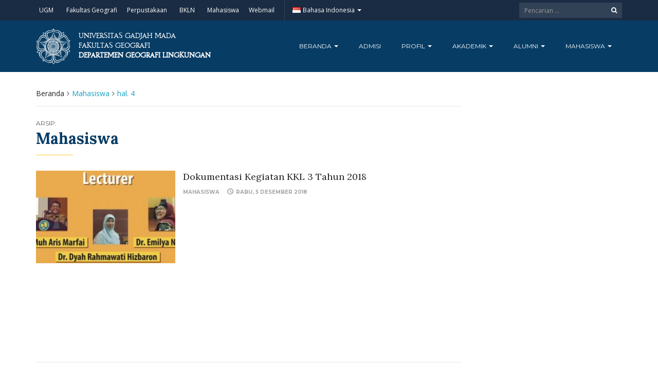

--- FILE ---
content_type: text/html; charset=UTF-8
request_url: https://gel.geo.ugm.ac.id/category/mahasiswa-id/page/4/
body_size: 14888
content:
<!DOCTYPE html>
<html lang="id-ID">
<head>
	<meta charset="UTF-8">
	<meta http-equiv="X-UA-Compatible" content="IE=edge">
	<meta name="viewport" content="width=device-width, initial-scale=1">
		<link rel="shortcut icon" type='image/x-icon' href="https://gel.geo.ugm.ac.id/wp-content/themes/ugm-theme-dti/assets/images/ugm_favicon.png">
				<title>Mahasiswa &#8211; Laman 4 &#8211; Departemen Geografi Lingkungan</title>
<meta name='robots' content='max-image-preview:large' />
	<style>img:is([sizes="auto" i], [sizes^="auto," i]) { contain-intrinsic-size: 3000px 1500px }</style>
	<link rel='dns-prefetch' href='//gel.geo.ugm.ac.id' />
<link rel='dns-prefetch' href='//www.googletagmanager.com' />
<link rel="alternate" type="application/rss+xml" title="Departemen Geografi Lingkungan &raquo; Mahasiswa Umpan Kategori" href="https://gel.geo.ugm.ac.id/category/mahasiswa-id/feed/" />
<script type="text/javascript">
/* <![CDATA[ */
window._wpemojiSettings = {"baseUrl":"https:\/\/s.w.org\/images\/core\/emoji\/16.0.1\/72x72\/","ext":".png","svgUrl":"https:\/\/s.w.org\/images\/core\/emoji\/16.0.1\/svg\/","svgExt":".svg","source":{"concatemoji":"https:\/\/gel.geo.ugm.ac.id\/wp-includes\/js\/wp-emoji-release.min.js?ver=6.8.3"}};
/*! This file is auto-generated */
!function(s,n){var o,i,e;function c(e){try{var t={supportTests:e,timestamp:(new Date).valueOf()};sessionStorage.setItem(o,JSON.stringify(t))}catch(e){}}function p(e,t,n){e.clearRect(0,0,e.canvas.width,e.canvas.height),e.fillText(t,0,0);var t=new Uint32Array(e.getImageData(0,0,e.canvas.width,e.canvas.height).data),a=(e.clearRect(0,0,e.canvas.width,e.canvas.height),e.fillText(n,0,0),new Uint32Array(e.getImageData(0,0,e.canvas.width,e.canvas.height).data));return t.every(function(e,t){return e===a[t]})}function u(e,t){e.clearRect(0,0,e.canvas.width,e.canvas.height),e.fillText(t,0,0);for(var n=e.getImageData(16,16,1,1),a=0;a<n.data.length;a++)if(0!==n.data[a])return!1;return!0}function f(e,t,n,a){switch(t){case"flag":return n(e,"\ud83c\udff3\ufe0f\u200d\u26a7\ufe0f","\ud83c\udff3\ufe0f\u200b\u26a7\ufe0f")?!1:!n(e,"\ud83c\udde8\ud83c\uddf6","\ud83c\udde8\u200b\ud83c\uddf6")&&!n(e,"\ud83c\udff4\udb40\udc67\udb40\udc62\udb40\udc65\udb40\udc6e\udb40\udc67\udb40\udc7f","\ud83c\udff4\u200b\udb40\udc67\u200b\udb40\udc62\u200b\udb40\udc65\u200b\udb40\udc6e\u200b\udb40\udc67\u200b\udb40\udc7f");case"emoji":return!a(e,"\ud83e\udedf")}return!1}function g(e,t,n,a){var r="undefined"!=typeof WorkerGlobalScope&&self instanceof WorkerGlobalScope?new OffscreenCanvas(300,150):s.createElement("canvas"),o=r.getContext("2d",{willReadFrequently:!0}),i=(o.textBaseline="top",o.font="600 32px Arial",{});return e.forEach(function(e){i[e]=t(o,e,n,a)}),i}function t(e){var t=s.createElement("script");t.src=e,t.defer=!0,s.head.appendChild(t)}"undefined"!=typeof Promise&&(o="wpEmojiSettingsSupports",i=["flag","emoji"],n.supports={everything:!0,everythingExceptFlag:!0},e=new Promise(function(e){s.addEventListener("DOMContentLoaded",e,{once:!0})}),new Promise(function(t){var n=function(){try{var e=JSON.parse(sessionStorage.getItem(o));if("object"==typeof e&&"number"==typeof e.timestamp&&(new Date).valueOf()<e.timestamp+604800&&"object"==typeof e.supportTests)return e.supportTests}catch(e){}return null}();if(!n){if("undefined"!=typeof Worker&&"undefined"!=typeof OffscreenCanvas&&"undefined"!=typeof URL&&URL.createObjectURL&&"undefined"!=typeof Blob)try{var e="postMessage("+g.toString()+"("+[JSON.stringify(i),f.toString(),p.toString(),u.toString()].join(",")+"));",a=new Blob([e],{type:"text/javascript"}),r=new Worker(URL.createObjectURL(a),{name:"wpTestEmojiSupports"});return void(r.onmessage=function(e){c(n=e.data),r.terminate(),t(n)})}catch(e){}c(n=g(i,f,p,u))}t(n)}).then(function(e){for(var t in e)n.supports[t]=e[t],n.supports.everything=n.supports.everything&&n.supports[t],"flag"!==t&&(n.supports.everythingExceptFlag=n.supports.everythingExceptFlag&&n.supports[t]);n.supports.everythingExceptFlag=n.supports.everythingExceptFlag&&!n.supports.flag,n.DOMReady=!1,n.readyCallback=function(){n.DOMReady=!0}}).then(function(){return e}).then(function(){var e;n.supports.everything||(n.readyCallback(),(e=n.source||{}).concatemoji?t(e.concatemoji):e.wpemoji&&e.twemoji&&(t(e.twemoji),t(e.wpemoji)))}))}((window,document),window._wpemojiSettings);
/* ]]> */
</script>
<link rel='stylesheet' id='bootstrap_tab-css' href='https://gel.geo.ugm.ac.id/wp-content/plugins/easy-responsive-tabs/assets/css/bootstrap_tab.min.css?ver=6.8.3' type='text/css' media='all' />
<link rel='stylesheet' id='bootstrap_dropdown-css' href='https://gel.geo.ugm.ac.id/wp-content/plugins/easy-responsive-tabs/assets/css/bootstrap_dropdown.min.css?ver=6.8.3' type='text/css' media='all' />
<link rel='stylesheet' id='ert_tab_icon_css-css' href='https://gel.geo.ugm.ac.id/wp-content/plugins/easy-responsive-tabs/assets/css/res_tab_icon.css?ver=6.8.3' type='text/css' media='all' />
<style id='wp-emoji-styles-inline-css' type='text/css'>

	img.wp-smiley, img.emoji {
		display: inline !important;
		border: none !important;
		box-shadow: none !important;
		height: 1em !important;
		width: 1em !important;
		margin: 0 0.07em !important;
		vertical-align: -0.1em !important;
		background: none !important;
		padding: 0 !important;
	}
</style>
<link rel='stylesheet' id='wp-block-library-css' href='https://gel.geo.ugm.ac.id/wp-includes/css/dist/block-library/style.min.css?ver=6.8.3' type='text/css' media='all' />
<style id='classic-theme-styles-inline-css' type='text/css'>
/*! This file is auto-generated */
.wp-block-button__link{color:#fff;background-color:#32373c;border-radius:9999px;box-shadow:none;text-decoration:none;padding:calc(.667em + 2px) calc(1.333em + 2px);font-size:1.125em}.wp-block-file__button{background:#32373c;color:#fff;text-decoration:none}
</style>
<style id='pdfemb-pdf-embedder-viewer-style-inline-css' type='text/css'>
.wp-block-pdfemb-pdf-embedder-viewer{max-width:none}

</style>
<style id='global-styles-inline-css' type='text/css'>
:root{--wp--preset--aspect-ratio--square: 1;--wp--preset--aspect-ratio--4-3: 4/3;--wp--preset--aspect-ratio--3-4: 3/4;--wp--preset--aspect-ratio--3-2: 3/2;--wp--preset--aspect-ratio--2-3: 2/3;--wp--preset--aspect-ratio--16-9: 16/9;--wp--preset--aspect-ratio--9-16: 9/16;--wp--preset--color--black: #000000;--wp--preset--color--cyan-bluish-gray: #abb8c3;--wp--preset--color--white: #ffffff;--wp--preset--color--pale-pink: #f78da7;--wp--preset--color--vivid-red: #cf2e2e;--wp--preset--color--luminous-vivid-orange: #ff6900;--wp--preset--color--luminous-vivid-amber: #fcb900;--wp--preset--color--light-green-cyan: #7bdcb5;--wp--preset--color--vivid-green-cyan: #00d084;--wp--preset--color--pale-cyan-blue: #8ed1fc;--wp--preset--color--vivid-cyan-blue: #0693e3;--wp--preset--color--vivid-purple: #9b51e0;--wp--preset--gradient--vivid-cyan-blue-to-vivid-purple: linear-gradient(135deg,rgba(6,147,227,1) 0%,rgb(155,81,224) 100%);--wp--preset--gradient--light-green-cyan-to-vivid-green-cyan: linear-gradient(135deg,rgb(122,220,180) 0%,rgb(0,208,130) 100%);--wp--preset--gradient--luminous-vivid-amber-to-luminous-vivid-orange: linear-gradient(135deg,rgba(252,185,0,1) 0%,rgba(255,105,0,1) 100%);--wp--preset--gradient--luminous-vivid-orange-to-vivid-red: linear-gradient(135deg,rgba(255,105,0,1) 0%,rgb(207,46,46) 100%);--wp--preset--gradient--very-light-gray-to-cyan-bluish-gray: linear-gradient(135deg,rgb(238,238,238) 0%,rgb(169,184,195) 100%);--wp--preset--gradient--cool-to-warm-spectrum: linear-gradient(135deg,rgb(74,234,220) 0%,rgb(151,120,209) 20%,rgb(207,42,186) 40%,rgb(238,44,130) 60%,rgb(251,105,98) 80%,rgb(254,248,76) 100%);--wp--preset--gradient--blush-light-purple: linear-gradient(135deg,rgb(255,206,236) 0%,rgb(152,150,240) 100%);--wp--preset--gradient--blush-bordeaux: linear-gradient(135deg,rgb(254,205,165) 0%,rgb(254,45,45) 50%,rgb(107,0,62) 100%);--wp--preset--gradient--luminous-dusk: linear-gradient(135deg,rgb(255,203,112) 0%,rgb(199,81,192) 50%,rgb(65,88,208) 100%);--wp--preset--gradient--pale-ocean: linear-gradient(135deg,rgb(255,245,203) 0%,rgb(182,227,212) 50%,rgb(51,167,181) 100%);--wp--preset--gradient--electric-grass: linear-gradient(135deg,rgb(202,248,128) 0%,rgb(113,206,126) 100%);--wp--preset--gradient--midnight: linear-gradient(135deg,rgb(2,3,129) 0%,rgb(40,116,252) 100%);--wp--preset--font-size--small: 13px;--wp--preset--font-size--medium: 20px;--wp--preset--font-size--large: 36px;--wp--preset--font-size--x-large: 42px;--wp--preset--spacing--20: 0.44rem;--wp--preset--spacing--30: 0.67rem;--wp--preset--spacing--40: 1rem;--wp--preset--spacing--50: 1.5rem;--wp--preset--spacing--60: 2.25rem;--wp--preset--spacing--70: 3.38rem;--wp--preset--spacing--80: 5.06rem;--wp--preset--shadow--natural: 6px 6px 9px rgba(0, 0, 0, 0.2);--wp--preset--shadow--deep: 12px 12px 50px rgba(0, 0, 0, 0.4);--wp--preset--shadow--sharp: 6px 6px 0px rgba(0, 0, 0, 0.2);--wp--preset--shadow--outlined: 6px 6px 0px -3px rgba(255, 255, 255, 1), 6px 6px rgba(0, 0, 0, 1);--wp--preset--shadow--crisp: 6px 6px 0px rgba(0, 0, 0, 1);}:where(.is-layout-flex){gap: 0.5em;}:where(.is-layout-grid){gap: 0.5em;}body .is-layout-flex{display: flex;}.is-layout-flex{flex-wrap: wrap;align-items: center;}.is-layout-flex > :is(*, div){margin: 0;}body .is-layout-grid{display: grid;}.is-layout-grid > :is(*, div){margin: 0;}:where(.wp-block-columns.is-layout-flex){gap: 2em;}:where(.wp-block-columns.is-layout-grid){gap: 2em;}:where(.wp-block-post-template.is-layout-flex){gap: 1.25em;}:where(.wp-block-post-template.is-layout-grid){gap: 1.25em;}.has-black-color{color: var(--wp--preset--color--black) !important;}.has-cyan-bluish-gray-color{color: var(--wp--preset--color--cyan-bluish-gray) !important;}.has-white-color{color: var(--wp--preset--color--white) !important;}.has-pale-pink-color{color: var(--wp--preset--color--pale-pink) !important;}.has-vivid-red-color{color: var(--wp--preset--color--vivid-red) !important;}.has-luminous-vivid-orange-color{color: var(--wp--preset--color--luminous-vivid-orange) !important;}.has-luminous-vivid-amber-color{color: var(--wp--preset--color--luminous-vivid-amber) !important;}.has-light-green-cyan-color{color: var(--wp--preset--color--light-green-cyan) !important;}.has-vivid-green-cyan-color{color: var(--wp--preset--color--vivid-green-cyan) !important;}.has-pale-cyan-blue-color{color: var(--wp--preset--color--pale-cyan-blue) !important;}.has-vivid-cyan-blue-color{color: var(--wp--preset--color--vivid-cyan-blue) !important;}.has-vivid-purple-color{color: var(--wp--preset--color--vivid-purple) !important;}.has-black-background-color{background-color: var(--wp--preset--color--black) !important;}.has-cyan-bluish-gray-background-color{background-color: var(--wp--preset--color--cyan-bluish-gray) !important;}.has-white-background-color{background-color: var(--wp--preset--color--white) !important;}.has-pale-pink-background-color{background-color: var(--wp--preset--color--pale-pink) !important;}.has-vivid-red-background-color{background-color: var(--wp--preset--color--vivid-red) !important;}.has-luminous-vivid-orange-background-color{background-color: var(--wp--preset--color--luminous-vivid-orange) !important;}.has-luminous-vivid-amber-background-color{background-color: var(--wp--preset--color--luminous-vivid-amber) !important;}.has-light-green-cyan-background-color{background-color: var(--wp--preset--color--light-green-cyan) !important;}.has-vivid-green-cyan-background-color{background-color: var(--wp--preset--color--vivid-green-cyan) !important;}.has-pale-cyan-blue-background-color{background-color: var(--wp--preset--color--pale-cyan-blue) !important;}.has-vivid-cyan-blue-background-color{background-color: var(--wp--preset--color--vivid-cyan-blue) !important;}.has-vivid-purple-background-color{background-color: var(--wp--preset--color--vivid-purple) !important;}.has-black-border-color{border-color: var(--wp--preset--color--black) !important;}.has-cyan-bluish-gray-border-color{border-color: var(--wp--preset--color--cyan-bluish-gray) !important;}.has-white-border-color{border-color: var(--wp--preset--color--white) !important;}.has-pale-pink-border-color{border-color: var(--wp--preset--color--pale-pink) !important;}.has-vivid-red-border-color{border-color: var(--wp--preset--color--vivid-red) !important;}.has-luminous-vivid-orange-border-color{border-color: var(--wp--preset--color--luminous-vivid-orange) !important;}.has-luminous-vivid-amber-border-color{border-color: var(--wp--preset--color--luminous-vivid-amber) !important;}.has-light-green-cyan-border-color{border-color: var(--wp--preset--color--light-green-cyan) !important;}.has-vivid-green-cyan-border-color{border-color: var(--wp--preset--color--vivid-green-cyan) !important;}.has-pale-cyan-blue-border-color{border-color: var(--wp--preset--color--pale-cyan-blue) !important;}.has-vivid-cyan-blue-border-color{border-color: var(--wp--preset--color--vivid-cyan-blue) !important;}.has-vivid-purple-border-color{border-color: var(--wp--preset--color--vivid-purple) !important;}.has-vivid-cyan-blue-to-vivid-purple-gradient-background{background: var(--wp--preset--gradient--vivid-cyan-blue-to-vivid-purple) !important;}.has-light-green-cyan-to-vivid-green-cyan-gradient-background{background: var(--wp--preset--gradient--light-green-cyan-to-vivid-green-cyan) !important;}.has-luminous-vivid-amber-to-luminous-vivid-orange-gradient-background{background: var(--wp--preset--gradient--luminous-vivid-amber-to-luminous-vivid-orange) !important;}.has-luminous-vivid-orange-to-vivid-red-gradient-background{background: var(--wp--preset--gradient--luminous-vivid-orange-to-vivid-red) !important;}.has-very-light-gray-to-cyan-bluish-gray-gradient-background{background: var(--wp--preset--gradient--very-light-gray-to-cyan-bluish-gray) !important;}.has-cool-to-warm-spectrum-gradient-background{background: var(--wp--preset--gradient--cool-to-warm-spectrum) !important;}.has-blush-light-purple-gradient-background{background: var(--wp--preset--gradient--blush-light-purple) !important;}.has-blush-bordeaux-gradient-background{background: var(--wp--preset--gradient--blush-bordeaux) !important;}.has-luminous-dusk-gradient-background{background: var(--wp--preset--gradient--luminous-dusk) !important;}.has-pale-ocean-gradient-background{background: var(--wp--preset--gradient--pale-ocean) !important;}.has-electric-grass-gradient-background{background: var(--wp--preset--gradient--electric-grass) !important;}.has-midnight-gradient-background{background: var(--wp--preset--gradient--midnight) !important;}.has-small-font-size{font-size: var(--wp--preset--font-size--small) !important;}.has-medium-font-size{font-size: var(--wp--preset--font-size--medium) !important;}.has-large-font-size{font-size: var(--wp--preset--font-size--large) !important;}.has-x-large-font-size{font-size: var(--wp--preset--font-size--x-large) !important;}
:where(.wp-block-post-template.is-layout-flex){gap: 1.25em;}:where(.wp-block-post-template.is-layout-grid){gap: 1.25em;}
:where(.wp-block-columns.is-layout-flex){gap: 2em;}:where(.wp-block-columns.is-layout-grid){gap: 2em;}
:root :where(.wp-block-pullquote){font-size: 1.5em;line-height: 1.6;}
</style>
<link rel='stylesheet' id='contact-form-7-css' href='https://gel.geo.ugm.ac.id/wp-content/plugins/contact-form-7/includes/css/styles.css?ver=6.1.3' type='text/css' media='all' />
<link rel='stylesheet' id='tablepress-default-css' href='https://gel.geo.ugm.ac.id/wp-content/plugins/tablepress/css/build/default.css?ver=3.2.5' type='text/css' media='all' />
<link rel='stylesheet' id='ecae-frontend-css' href='https://gel.geo.ugm.ac.id/wp-content/plugins/easy-custom-auto-excerpt/assets/style-frontend.css?ver=2.5.0' type='text/css' media='all' />
<link rel='stylesheet' id='ecae-buttonskin-none-css' href='https://gel.geo.ugm.ac.id/wp-content/plugins/easy-custom-auto-excerpt/buttons/ecae-buttonskin-none.css?ver=2.5.0' type='text/css' media='all' />
<link rel='stylesheet' id='ugm-theme-css' href='https://gel.geo.ugm.ac.id/wp-content/themes/ugm-theme-dti/assets/css/style.css?ver=1.0.0' type='text/css' media='all' />
<link rel='stylesheet' id='ugm-custom-css-css' href='https://gel.geo.ugm.ac.id/wp-content/themes/ugm-theme-dti/assets/css/custom.css?ver=1.0.0' type='text/css' media='all' />
<script type="text/javascript" src="https://gel.geo.ugm.ac.id/wp-includes/js/jquery/jquery.min.js?ver=3.7.1" id="jquery-core-js"></script>
<script type="text/javascript" src="https://gel.geo.ugm.ac.id/wp-includes/js/jquery/jquery-migrate.min.js?ver=3.4.1" id="jquery-migrate-js"></script>
<link rel="https://api.w.org/" href="https://gel.geo.ugm.ac.id/wp-json/" /><link rel="alternate" title="JSON" type="application/json" href="https://gel.geo.ugm.ac.id/wp-json/wp/v2/categories/46" /><link rel="EditURI" type="application/rsd+xml" title="RSD" href="https://gel.geo.ugm.ac.id/xmlrpc.php?rsd" />
<meta name="generator" content="WordPress 6.8.3" />
<meta name="generator" content="Site Kit by Google 1.166.0" /><style>
        
                 a{
                     color: #149fc0;
                 }
                 a:hover, a:focus {
                     color: #149fc0;
/*                 background-color: darken($brand-tertiary-bg, 3%);*/
                 }
                 .tpb .widget-list ul li a:hover {
                     color: #149fc0;
                 }
                .btn-more:after{
                    border: 2px solid #149fc0;
                }
                @media (max-width: 1024px)  {
                    .topbar .navbar-nav li a:hover{
                        color: #149fc0;
                    }
                }
                 @media (max-width: 1024px)  {
                    .topbar .navbar-nav li .pll-parent-menu-item > .dropdown-menu a:hover{
                        color: #149fc0;
                    }
                }
                .section-header .author-header .author-social a:hover  {
                    color: #149fc0;
                }
/*                .post .post-content .post-title >h3:hover a {
                    color: ;
                }*/
                .post .post-content .post-title .post-meta a:hover {
                    color: #149fc0;
                }
                .post .post-content .entry-content .ecae-button .ecae-link {
                    color: #149fc0;
                }
                .post .post-event .content-solid .event-date > span {
                    background-color: #149fc0;
                }
                #newsfeed .post .entry-content p a:hover {
                    color: #149fc0;
                }
                 #newsfeed .post .entry-content .btn-box a  {
                    color: #149fc0;
                }
                  #newsfeed .post .entry-content .btn-box a:after  {
                    color: #149fc0;
                }
                #info .btn-more:after {
                    color: #149fc0;
                }
                #gallery-heading .section-title h2:after  {
                    border-color: #149fc0;
                }
                .tpb .widget-list .tpb-title ul li a:hover{
                    color: #149fc0;
                }
                /* iki bagaimana ? */
                event-table table > table a:hover {
                    color: #149fc0;
                }
                .single-post .post-heading .entry-meta li a:hover {
                     color: #149fc0;
                }
                #directory .directory-link li a:hover {
                     color: #149fc0;
                }
                #content .dotted-list .directory-link li > a:hover:before {
                     background-color: #149fc0;
                }
               #sidebar .sidebar-menu .list-menu li:hover > a, .current > a  {
                     color: #149fc0;
               }
               #sidebar .sidebar-menu .list-menu li:hover > a, .current > a:before  {
                     color: #149fc0;
               }
               .data-list li a:hover {
                   color: #149fc0;
               }
               .data-list li a:hover:before {
                   color: #149fc0;
               }
               widget-link:hover {
                   color: #149fc0;
               }
              .tagcloud a {
                  background-color: #149fc0;
              }
               .tagcloud a:hover {
                  background-color: #149fc0;
              }
              .event-list a:hover{
                   color: #149fc0;
              }
              .widget #recentcomments .recentcomments:hover .comment-author-link a {
                   color: #149fc0;
              }
              .widget #wp-calendar #next a {
                   color: #149fc0;
              }
             #comments .entry-comments .comment .comment-author > a:hover {
                   color: #149fc0;
             }
               
                
			#header .topbar{
			background-color:#1A2C43;
		}
/*		#header .navbar-brand{
			background-color: ;
		}*/
		#footer .footer-copyright{
			background-color: #1A2C43;
		}
		#navbar .nav > li > .search-form .form-control{
			background-color: #1A2C43;
		}
                .btn-primary, .single-page .contact-form input[type*="submit"] {
                    background-color: #1A2C43;
                    border-color: #1A2C43;
                }



	
	                .btn-outline {
                    color : #073C64;
                }
                .btn-outline:hover{
                    background-color: #073C64;
                    border-color: #073C64;
                }
             
                
                
                #header .navbar-brand{
			background-color: #073C64;
                }
		#header{
			background-color:#073C64
		}
		.section-header .section-subtitle > span > h2{
			color: #073C64;
		}
		.section-header .author-title{
			color: #073C64;
		}
		.post-slider{
			background-color: #073C64;
		}
		.post-slider > .button{
			background-color: #073C64;
		}
		.post-slider > .button:before {
			color: #073C64;
			background-color: transparent !important;
		}
		.post-slider > .button:hover:before {
			color: #073C64;
		}
		.featured-content .post-content{
			background-color: rgba(#073C64, 0.95);
		}
		.featured-content .post-content{
			background-color: rgba(#073C64, 0.95);
		}
		.content-solid .event-date > span > strong{
			background-color: #073C64;

		}
		.section-page .section-title h2 {
			color: #073C64;
		}

		#newsfeed .post .post-title h3 {
			color: #073C64;
		}
		#newsfeed .post .post-title h3:after {
			background-color: #073C64;
		}

		#newsfeed .post .post-title .entry-content .btn-box:hover{
			color: #073C64		}
		#newsfeed .post .post-title .entry-content .btn-box:hover:after{
			color: #073C64;
		}

		#gallery {
			background-color: #073C64;
		}

		#info .btn-more:hover:after{
			color: #073C64;
		}
		.tpb-icon-item{
			color: #073C64;
		}
		.content-boxed .tpb-icon-container{
			background-color: #073C64;
		}
		.single-post .post-content table th {
			background-color: #073C64;
		}
		.single-page .address-box .address-title{
			color: #073C64;
		}

		.single-page .profile-item .profile-content .name-title{
			color: #073C64;
		}

		.panel-box .panel-title{
			color: #073C64;
		}

		#directory .directory-link li a{
			color: #073C64		}
		#directory .alphabet section h6{
			color: #073C64;
		}
	.gallery-item .gallery-img a:before{
		background-color: rgba(#073C64, 0.6);
	}

	.portfolio-item .portfolio-img a:before{
		background-color: rgba(#073C64, 0.6);

	}

	.slider-nav .gallery-item>button{
		background-color: #073C64;

	}
	.slider-nav .gallery-item>button:hover:before{
		color: #073C64;
	}

	.tagcloud a{
		color: #073C64;

	}

	#comments #respond > .comment-reply-title{
		color: #073C64;
	}
	#wp-calendar tbody td a:before{
		background-color: #073C64;
	}
	#Comments .entry-comments .comment .comment-edit-link{
		border-color: #073C64;
		background-color: #073C64;

	}
	#Comments .entry-comments .comment .comment-edit-link:hover{
		border-color: darken(#073C64, 5%);
		background-color: darken(#073C64, 5%);
	}
	#footer .footer-body{
		background-color:#073C64;
	}

	/* .widget-title > widget-title -> */
	.content-boxed .tpb-icon-container {
		background-color: #073C64;

	}
        .tpb.tpb-icon .content-boxed .tpb-icon-container, .tpb.tpb-icon_fa .content-boxed .tpb-icon-container, .tpb.tpb-image_icon .content-boxed .tpb-icon-container {
        background-color: #073C64;
        }
        .post-slider.content-overlay .post {
            background-color: #073C64;
        }
        .content .content-header > h2, #content .content-header > h2, .tpb-title > h2, .single-post .content-heading > h2, .panel-header > h2, .widget .widget-header > h2, #comments .comment-header > h2, .content .content-header h3, #content .content-header h3, .tpb-title h3, .single-post .content-heading h3, .panel-header h3, .widget .widget-header h3, #comments .comment-header h3, .content .content-header h4, #content .content-header h4, .tpb-title h4, .single-post .content-heading h4, .panel-header h4, .widget .widget-header h4, #comments .comment-header h4, .content .content-header > .widget-title, #content .content-header > .widget-title, .tpb-title > .widget-title, .single-post .content-heading > .widget-title, .panel-header > .widget-title, .widget .widget-header > .widget-title, #comments .comment-header > .widget-title {
         color: #073C64;
        }
	        
                                 widget-title > .widget-title{
                     border-bottom: 3px solid #FDCB2C;
                     
                 }
                .widget .widget-header > .widget-title, #comments .comment-header > .widget-title {
                    border-bottom: 3px solid #FDCB2C;
                }
                #header #navbar .navbar-nav>li.active > a{
			color: #FDCB2C;
                    }
                #header #navbar .dropdown-menu>li.active > a {
			color: #FDCB2C;
		}
                #header #navbar .dropdown-menu>li.current-menu-ancestor > a:after {
			border-color: transparent transparent transparent #FDCB2C;
		}
                .post-slider.content-overlay .post-content {
                        background-color: #FDCB2C;
                }
                .content .content-header > h2, #content .content-header > h2, .tpb-title > h2, .single-post .content-heading > h2, .panel-header > h2, .widget .widget-header > h2, #comments .comment-header > h2, .content .content-header h3, #content .content-header h3, .tpb-title h3, .single-post .content-heading h3, .panel-header h3, .widget .widget-header h3, #comments .comment-header h3, .content .content-header h4, #content .content-header h4, .tpb-title h4, .single-post .content-heading h4, .panel-header h4, .widget .widget-header h4, #comments .comment-header h4, .content .content-header > .widget-title, #content .content-header > .widget-title, .tpb-title > .widget-title, .single-post .content-heading > .widget-title, .panel-header > .widget-title, .widget .widget-header > .widget-title, #comments .comment-header > .widget-title {

border-bottom: 3px solid #FDCB2C;
}
                .post-slider .post .btn-more {
                    color: #FDCB2C;
                }
                .slick-prev, .slick-next {
                    background: #FDCB2C;
                }
                
               .dropdown-menu > li > a:hover {
                    color: #FDCB2C;
                }
                /* .dropdown-menu > li > a:focus {
                    color: <?php// echo $brand_yellow; ?>;
                }*/
                blockquote {
                    border-left: 5px solid #FDCB2C;
                }
                 .post .post-content .post-title >h3:hover a {
                    color: #FDCB2C;
                }
                .post-slider.brand-yellow {
                    background-color: #FDCB2C;
                }
/*                 #header .topbar .navbar-nav>li>a:hover{
                     color: ;
                 }
                  #footer p, #footer address, #footer a:hover {
                     color: ;
                 }*/
               
               

              
              
              

	                
                           #header #navbar .navbar-nav>li.active > a{
                background-color: #121F33;
            }
             #header #navbar .dropdown:hover > a{
                background-color: #121F33;
            }
                .dropdown-menu {
                   background-color: #121F33;
               }
               .dropdown-menu>li>a:hover
               { background-color: #121F33;
               }
               #header #navbar .dropdown-menu .menu-item-has-children > .dropdown-menu {
    background-color: #121F33;
}
.tpb .post-slider .post-img a {
        background-color: #121F33;

}
        
                        
                 #header .topbar .navbar-nav>li>a{
                     color: #FFFFFF;
                 }
                 #footer p, #footer address, #footer a {
                     color: #FFFFFF;
                 }
               
                
        
                                  #header .navbar-brand {
                     color: #FFFFFF;
                 }
                  #header.header-compact #navbar .nav>li>a, #header.header-fancy #navbar .nav>li>a
                 {
                      color: #FFFFFF;
                 }
/*                 .post .post-content .post-title > h3{
                      color: ;
                 }*/
/*                  .dropdown-menu > li > a {
                    color: ;
                }*/
                
                                 #header.header-compact #navbar .nav > li > a:hover, #header.header-fancy #navbar .nav > li > a {
                    color: #FFFFFF;
                }
        </style>
<meta name="generator" content="Elementor 3.33.1; features: additional_custom_breakpoints; settings: css_print_method-external, google_font-enabled, font_display-auto">
			<style>
				.e-con.e-parent:nth-of-type(n+4):not(.e-lazyloaded):not(.e-no-lazyload),
				.e-con.e-parent:nth-of-type(n+4):not(.e-lazyloaded):not(.e-no-lazyload) * {
					background-image: none !important;
				}
				@media screen and (max-height: 1024px) {
					.e-con.e-parent:nth-of-type(n+3):not(.e-lazyloaded):not(.e-no-lazyload),
					.e-con.e-parent:nth-of-type(n+3):not(.e-lazyloaded):not(.e-no-lazyload) * {
						background-image: none !important;
					}
				}
				@media screen and (max-height: 640px) {
					.e-con.e-parent:nth-of-type(n+2):not(.e-lazyloaded):not(.e-no-lazyload),
					.e-con.e-parent:nth-of-type(n+2):not(.e-lazyloaded):not(.e-no-lazyload) * {
						background-image: none !important;
					}
				}
			</style>
				        

<!-- dipindah ke head karena untuk ownership verification -->

<!-- Global site tag (gtag.js) - Google Analytics -->
<script async src="https://www.googletagmanager.com/gtag/js?id=UA-165289732-1"></script>
<script>
  window.dataLayer = window.dataLayer || [];
  function gtag(){dataLayer.push(arguments);}
  gtag('js', new Date());

  gtag('config', 'UA-165289732-1');
</script>

<!-- Google tag (gtag.js) - GTAG 4 UGM-wide -->
<script async src="https://www.googletagmanager.com/gtag/js?id=G-L4JC39NX24"></script>
<script>
  window.dataLayer = window.dataLayer || [];
  function gtag(){dataLayer.push(arguments);}
  gtag('js', new Date());

  gtag('config', 'G-L4JC39NX24');
</script>
</head>
<body   class="archive paged category category-mahasiswa-id category-46 paged-4 category-paged-4 wp-theme-ugm-theme-dti wp-child-theme-ugm-theme-modifB elementor-default elementor-kit-2240" >
		<header id="header" class='header-compact'>
		<nav class="navbar navbar-default topbar">
			<div class="container">
				<div class="header-nav"><button class="nav-more"><i class="ion ion-android-more-vertical"></i></button><ul id="menu-top-menu" class="nav navbar-nav"><li id="menu-item-1360" class="menu-item menu-item-type-custom menu-item-object-custom menu-item-1360"><a title="UGM" href="http://ugm.ac.id">UGM</a></li>
<li id="menu-item-1361" class="menu-item menu-item-type-custom menu-item-object-custom menu-item-1361"><a title="Fakultas Geografi" href="http://geo.ugm.ac.id">Fakultas Geografi</a></li>
<li id="menu-item-1362" class="menu-item menu-item-type-custom menu-item-object-custom menu-item-1362"><a title="Perpustakaan" href="http://lib.geo.ugm.ac.id">Perpustakaan</a></li>
<li id="menu-item-1363" class="menu-item menu-item-type-custom menu-item-object-custom menu-item-1363"><a title="BKLN" href="http://bkln.geo.ugm.ac.id">BKLN</a></li>
<li id="menu-item-1364" class="menu-item menu-item-type-custom menu-item-object-custom menu-item-1364"><a title="Mahasiswa" href="http://egsa.geo.ugm.ac.id/">Mahasiswa</a></li>
<li id="menu-item-1365" class="menu-item menu-item-type-custom menu-item-object-custom menu-item-1365"><a title="Webmail" href="http://ugmail.ugm.ac.id">Webmail</a></li>
<li id="menu-item-1629" class="pll-parent-menu-item menu-item menu-item-type-custom menu-item-object-custom menu-item-has-children menu-item-1629 dropdown"><a href="#pll_switcher" data-toggle="dropdown" class="dropdown-toggle" aria-haspopup="true"><img src="[data-uri]" alt="" width="16" height="11" style="width: 16px; height: 11px;" /><span style="margin-left:0.3em;">Bahasa Indonesia</span> <span class="caret"></span></a>
<ul role="menu" class=" dropdown-menu ">
	<li id="menu-item-1629-id" class="lang-item lang-item-30 lang-item-id current-lang lang-item-first menu-item menu-item-type-custom menu-item-object-custom menu-item-1629-id"><a title="Bahasa Indonesia" href="https://gel.geo.ugm.ac.id/category/mahasiswa-id/" hreflang="id-ID" lang="id-ID"><img src="[data-uri]" alt="" width="16" height="11" style="width: 16px; height: 11px;" /><span style="margin-left:0.3em;">Bahasa Indonesia</span></a></li>
	<li id="menu-item-1629-en" class="lang-item lang-item-33 lang-item-en no-translation menu-item menu-item-type-custom menu-item-object-custom menu-item-1629-en"><a title="English" href="https://gel.geo.ugm.ac.id/en/" hreflang="en-US" lang="en-US"><img src="[data-uri]" alt="" width="16" height="11" style="width: 16px; height: 11px;" /><span style="margin-left:0.3em;">English</span></a></li>
</ul>
</li>
</ul></div>				<div class="header-options">
											<form action="https://gel.geo.ugm.ac.id" class="search-form">
							<div class="input-group btn-group">
								<input type="text" class="form-control" name="s" value="" placeholder="Pencarian ..." required>
								<button type="submit" class="btn"><i class="fa fa-search"></i></button>
							</div>
						</form>
									</div>
			</div>
		</nav>
		<div class="container">
			<div class="navbar-header">
				<a href="https://gel.geo.ugm.ac.id" class="navbar-brand">

										<img src="https://gel.geo.ugm.ac.id/wp-content/themes/ugm-theme-dti/assets/images/ugm_logo.png" alt="Universitas Gadjah Mada" class="img-responsive">

					<span>
						Universitas Gadjah Mada<br>Fakultas Geografi<br />
<b>Departemen Geografi Lingkungan</b>					</span>
					
				</a>
				<button type="button" class="navbar-toggle collapsed" data-toggle="collapse" data-target="#navbar" aria-expanded="false" aria-controls="navbar">
					<span class="sr-only">Toggle navigation</span>
					<span class="icon-bar"></span>
					<span class="icon-bar"></span>
					<span class="icon-bar"></span>
				</button>
			</div>
			<nav id="navbar" class="navbar navbar-collapse collapse"><ul id="menu-general" class="nav navbar-nav"><li id="menu-item-1359" class="menu-item menu-item-type-custom menu-item-object-custom menu-item-has-children menu-item-1359 dropdown"><a title="Beranda" href="/" data-toggle="dropdown" class="dropdown-toggle" aria-haspopup="true">Beranda <span class="caret"></span></a>
<ul role="menu" class=" dropdown-menu ">
	<li id="menu-item-2857" class="menu-item menu-item-type-taxonomy menu-item-object-post_tag menu-item-2857"><a title="Berita dan Informasi" href="https://gel.geo.ugm.ac.id/tag/berita/">Berita dan Informasi</a></li>
	<li id="menu-item-2859" class="menu-item menu-item-type-taxonomy menu-item-object-post_tag menu-item-2859"><a title="Aktivitas Dosen" href="https://gel.geo.ugm.ac.id/tag/dosen/">Aktivitas Dosen</a></li>
	<li id="menu-item-2858" class="menu-item menu-item-type-taxonomy menu-item-object-post_tag menu-item-2858"><a title="Aktivitas Mahasiswa" href="https://gel.geo.ugm.ac.id/tag/mahasiswa/">Aktivitas Mahasiswa</a></li>
</ul>
</li>
<li id="menu-item-3119" class="menu-item menu-item-type-post_type menu-item-object-page menu-item-3119"><a title="Admisi" href="https://gel.geo.ugm.ac.id/admisi/">Admisi</a></li>
<li id="menu-item-1372" class="menu-item menu-item-type-post_type menu-item-object-page menu-item-has-children menu-item-1372 dropdown"><a title="Profil" href="https://gel.geo.ugm.ac.id/profil/" data-toggle="dropdown" class="dropdown-toggle" aria-haspopup="true">Profil <span class="caret"></span></a>
<ul role="menu" class=" dropdown-menu ">
	<li id="menu-item-1403" class="menu-item menu-item-type-post_type menu-item-object-page menu-item-1403"><a title="Tujuan" href="https://gel.geo.ugm.ac.id/profil/tujuan/">Tujuan</a></li>
	<li id="menu-item-1402" class="menu-item menu-item-type-post_type menu-item-object-page menu-item-1402"><a title="Visi dan Misi" href="https://gel.geo.ugm.ac.id/profil/visi-dan-misi/">Visi dan Misi</a></li>
	<li id="menu-item-1404" class="menu-item menu-item-type-post_type menu-item-object-page menu-item-1404"><a title="Kompetensi Lulusan" href="https://gel.geo.ugm.ac.id/profil/kompetensi-lulusan/">Kompetensi Lulusan</a></li>
	<li id="menu-item-1405" class="menu-item menu-item-type-post_type menu-item-object-page menu-item-1405"><a title="Pasar Kerja" href="https://gel.geo.ugm.ac.id/profil/pasar-kerja/">Pasar Kerja</a></li>
	<li id="menu-item-1401" class="menu-item menu-item-type-post_type menu-item-object-page menu-item-1401"><a title="Kerjasama" href="https://gel.geo.ugm.ac.id/profil/kerjasama/">Kerjasama</a></li>
	<li id="menu-item-2327" class="menu-item menu-item-type-post_type menu-item-object-page menu-item-2327"><a title="Akreditasi" href="https://gel.geo.ugm.ac.id/profil/sk-akreditasi/">Akreditasi</a></li>
	<li id="menu-item-1371" class="menu-item menu-item-type-post_type menu-item-object-page menu-item-1371"><a title="Fasilitas" href="https://gel.geo.ugm.ac.id/fasilitas/">Fasilitas</a></li>
</ul>
</li>
<li id="menu-item-1355" class="menu-item menu-item-type-custom menu-item-object-custom menu-item-has-children menu-item-1355 dropdown"><a title="Akademik" href="#" data-toggle="dropdown" class="dropdown-toggle" aria-haspopup="true">Akademik <span class="caret"></span></a>
<ul role="menu" class=" dropdown-menu ">
	<li id="menu-item-1373" class="menu-item menu-item-type-post_type menu-item-object-page menu-item-1373"><a title="Staf Pendidik" href="https://gel.geo.ugm.ac.id/staf-pendidik/">Staf Pendidik</a></li>
	<li id="menu-item-1400" class="menu-item menu-item-type-post_type menu-item-object-page menu-item-1400"><a title="Aturan" href="https://gel.geo.ugm.ac.id/akademik/aturan/">Aturan</a></li>
	<li id="menu-item-1399" class="menu-item menu-item-type-post_type menu-item-object-page menu-item-1399"><a title="Kurikulum" href="https://gel.geo.ugm.ac.id/akademik/kurikulum/">Kurikulum</a></li>
	<li id="menu-item-1398" class="menu-item menu-item-type-post_type menu-item-object-page menu-item-1398"><a title="Silabus" href="https://gel.geo.ugm.ac.id/akademik/silabus/">Silabus</a></li>
	<li id="menu-item-1793" class="menu-item menu-item-type-post_type menu-item-object-page menu-item-1793"><a title="Asesmen" href="https://gel.geo.ugm.ac.id/akademik/asesmen/">Asesmen</a></li>
	<li id="menu-item-1397" class="menu-item menu-item-type-post_type menu-item-object-page menu-item-1397"><a title="Kalender" href="https://gel.geo.ugm.ac.id/akademik/kalender/">Kalender</a></li>
	<li id="menu-item-1346" class="menu-item menu-item-type-custom menu-item-object-custom menu-item-has-children menu-item-1346 dropdown"><a title="Penelitian" href="#">Penelitian</a>
	<ul role="menu" class=" dropdown-menu ">
		<li id="menu-item-1381" class="menu-item menu-item-type-post_type menu-item-object-page menu-item-1381"><a title="Dinamika Karst" href="https://gel.geo.ugm.ac.id/dinamika-karst/">Dinamika Karst</a></li>
		<li id="menu-item-1380" class="menu-item menu-item-type-post_type menu-item-object-page menu-item-1380"><a title="Manajemen Risiko Bencana" href="https://gel.geo.ugm.ac.id/penelitian/manajemen-risiko-bencana/">Manajemen Risiko Bencana</a></li>
		<li id="menu-item-1379" class="menu-item menu-item-type-post_type menu-item-object-page menu-item-1379"><a title="Pengelolaan Pesisir dan DAS" href="https://gel.geo.ugm.ac.id/penelitian/pengelolaan-pesisir-dan-das/">Pengelolaan Pesisir dan DAS</a></li>
		<li id="menu-item-1378" class="menu-item menu-item-type-post_type menu-item-object-page menu-item-1378"><a title="Mitigasi dan Adaptasi Perubahan Iklim" href="https://gel.geo.ugm.ac.id/penelitian/mitigasi-dan-adaptasi-perubahan-iklim/">Mitigasi dan Adaptasi Perubahan Iklim</a></li>
		<li id="menu-item-1377" class="menu-item menu-item-type-post_type menu-item-object-page menu-item-1377"><a title="Studi Migrasi" href="https://gel.geo.ugm.ac.id/penelitian/studi-migrasi/">Studi Migrasi</a></li>
		<li id="menu-item-1376" class="menu-item menu-item-type-post_type menu-item-object-page menu-item-1376"><a title="Tenaga Kerja dan Populasi" href="https://gel.geo.ugm.ac.id/penelitian/tenaga-kerja-dan-populasi/">Tenaga Kerja dan Populasi</a></li>
		<li id="menu-item-1375" class="menu-item menu-item-type-post_type menu-item-object-page menu-item-1375"><a title="Permukiman dan Sumberdaya" href="https://gel.geo.ugm.ac.id/penelitian/permukiman-dan-sumberdaya/">Permukiman dan Sumberdaya</a></li>
		<li id="menu-item-1374" class="menu-item menu-item-type-post_type menu-item-object-page menu-item-1374"><a title="Studi Perkotaan" href="https://gel.geo.ugm.ac.id/penelitian/studi-perkotaan/">Studi Perkotaan</a></li>
	</ul>
</li>
</ul>
</li>
<li id="menu-item-2478" class="menu-item menu-item-type-post_type menu-item-object-page menu-item-has-children menu-item-2478 dropdown"><a title="Alumni" href="https://gel.geo.ugm.ac.id/alumni/" data-toggle="dropdown" class="dropdown-toggle" aria-haspopup="true">Alumni <span class="caret"></span></a>
<ul role="menu" class=" dropdown-menu ">
	<li id="menu-item-1358" class="menu-item menu-item-type-custom menu-item-object-custom menu-item-1358"><a title="Tracer Study" href="/tracer-study/">Tracer Study</a></li>
	<li id="menu-item-2492" class="menu-item menu-item-type-post_type menu-item-object-page menu-item-2492"><a title="Testimoni Alumni" href="https://gel.geo.ugm.ac.id/testimoni-alumni/">Testimoni Alumni</a></li>
</ul>
</li>
<li id="menu-item-2414" class="menu-item menu-item-type-post_type menu-item-object-page menu-item-has-children menu-item-2414 dropdown"><a title="Mahasiswa" href="https://gel.geo.ugm.ac.id/mahasiswa/" data-toggle="dropdown" class="dropdown-toggle" aria-haspopup="true">Mahasiswa <span class="caret"></span></a>
<ul role="menu" class=" dropdown-menu ">
	<li id="menu-item-2474" class="menu-item menu-item-type-post_type menu-item-object-page menu-item-2474"><a title="Pengajuan Surat Kemahasiswaan" href="https://gel.geo.ugm.ac.id/pengajuan-surat-kemahasiswaan/">Pengajuan Surat Kemahasiswaan</a></li>
	<li id="menu-item-2416" class="menu-item menu-item-type-post_type menu-item-object-page menu-item-2416"><a title="Usulan MBKM" href="https://gel.geo.ugm.ac.id/usulan-magang/">Usulan MBKM</a></li>
	<li id="menu-item-2632" class="menu-item menu-item-type-post_type menu-item-object-page menu-item-2632"><a title="Sosialisasi Skripsi" href="https://gel.geo.ugm.ac.id/sosialisasi-skripsi/">Sosialisasi Skripsi</a></li>
	<li id="menu-item-2415" class="menu-item menu-item-type-post_type menu-item-object-page menu-item-2415"><a title="Usulan Penelitian Skripsi" href="https://gel.geo.ugm.ac.id/usulan-penelitian-skripsi/">Usulan Penelitian Skripsi</a></li>
	<li id="menu-item-2419" class="menu-item menu-item-type-post_type menu-item-object-page menu-item-2419"><a title="Usulan Ujian Skripsi" href="https://gel.geo.ugm.ac.id/usulan-ujian-skripsi/">Usulan Ujian Skripsi</a></li>
	<li id="menu-item-2654" class="menu-item menu-item-type-post_type menu-item-object-page menu-item-2654"><a title="Yudisium &amp; Wisuda" href="https://gel.geo.ugm.ac.id/yudisium-wisuda/">Yudisium &amp; Wisuda</a></li>
</ul>
</li>
</ul></nav>		</div>
	</header>


<div id="body">
	<div class="container">

		<div class="row">

			<div id="content" class="col-md-9 sidebar-right">

				<ul class="breadcrumb" xmlns:v="http://rdf.data-vocabulary.org/#"><li typeof="v:Breadcrumb"><a rel="v:url" property="v:title" href="https://gel.geo.ugm.ac.id">Beranda</a></li><li class="active">Mahasiswa</li><li class="active">hal. 4</li></ul>
				<div class="section-header">
											<span>Arsip:</span>
						<h2 class="section-title">Mahasiswa</h2>
									</div>

				<article class="post">
	<div class="row">
		<div class="col-md-4 col-sm-4 post-img">
			<a href="https://gel.geo.ugm.ac.id/2018/12/05/dokumentasi-kegiatan-kkl-3-tahun-2018/">
				<img width="270" height="182" src="https://gel.geo.ugm.ac.id/wp-content/uploads/sites/422/2018/12/Capture-270x182.jpg" class="attachment-ugm-archive-thumbnail-small size-ugm-archive-thumbnail-small wp-post-image" alt="" decoding="async" srcset="https://gel.geo.ugm.ac.id/wp-content/uploads/sites/422/2018/12/Capture-270x182.jpg 270w, https://gel.geo.ugm.ac.id/wp-content/uploads/sites/422/2018/12/Capture-360x242.jpg 360w, https://gel.geo.ugm.ac.id/wp-content/uploads/sites/422/2018/12/Capture-560x376.jpg 560w" sizes="(max-width: 270px) 100vw, 270px" />			</a>
		</div>
		<div class="col-md-8 col-sm-8 post-content">
			<div class="post-title">
				<h3>
					<a href="https://gel.geo.ugm.ac.id/2018/12/05/dokumentasi-kegiatan-kkl-3-tahun-2018/">
						Dokumentasi Kegiatan KKL 3 Tahun 2018					</a>
				</h3>
				<p class="post-meta">
																<span class="post-category">
							<a href="https://gel.geo.ugm.ac.id/category/mahasiswa-id">Mahasiswa</a>						</span>
										<span class="post-date">Rabu, 5 Desember 2018</span>
				</p>
			</div>
			<div class="entry-content">
				<!-- Begin :: Generated by Easy Custom Auto Excerpt --><div class="ecae" style=""><p><iframe title="Environmental Geography KKL3 Documentary Movie (Blok 2 2017-2018)" width="500" height="281" src="https://www.youtube.com/embed/NjeJdjwWjxY?feature=oembed" frameborder="0" allow="accelerometer; autoplay; clipboard-write; encrypted-media; gyroscope; picture-in-picture; web-share" referrerpolicy="strict-origin-when-cross-origin" allowfullscreen></iframe></p>
</div><!-- End :: Generated by Easy Custom Auto Excerpt -->			</div>
		</div>
	</div>
</article><article class="post">
	<div class="row">
		<div class="col-md-4 col-sm-4 post-img">
			<a href="https://gel.geo.ugm.ac.id/2018/11/26/mahasiswa-pelajari-desa-tangguh-bencana-dalam-praktikum-lapangan-manajemen-kebencanaan/">
				<img width="270" height="182" src="https://gel.geo.ugm.ac.id/wp-content/uploads/sites/422/2018/11/Praklap-Manben-270x182.jpeg" class="attachment-ugm-archive-thumbnail-small size-ugm-archive-thumbnail-small wp-post-image" alt="" decoding="async" srcset="https://gel.geo.ugm.ac.id/wp-content/uploads/sites/422/2018/11/Praklap-Manben-270x182.jpeg 270w, https://gel.geo.ugm.ac.id/wp-content/uploads/sites/422/2018/11/Praklap-Manben-360x242.jpeg 360w, https://gel.geo.ugm.ac.id/wp-content/uploads/sites/422/2018/11/Praklap-Manben-560x376.jpeg 560w" sizes="(max-width: 270px) 100vw, 270px" />			</a>
		</div>
		<div class="col-md-8 col-sm-8 post-content">
			<div class="post-title">
				<h3>
					<a href="https://gel.geo.ugm.ac.id/2018/11/26/mahasiswa-pelajari-desa-tangguh-bencana-dalam-praktikum-lapangan-manajemen-kebencanaan/">
						Mahasiswa Pelajari Desa Tangguh Bencana dalam Praktikum Lapangan Manajemen Kebencanaan					</a>
				</h3>
				<p class="post-meta">
																<span class="post-category">
							<a href="https://gel.geo.ugm.ac.id/category/mahasiswa-id">Mahasiswa</a>						</span>
										<span class="post-date">Senin, 26 November 2018</span>
				</p>
			</div>
			<div class="entry-content">
				<!-- Begin :: Generated by Easy Custom Auto Excerpt --><div class="ecae" style=""><p>Praktikan manajemen kebencanaan beserta laboratorium Geomorfologi Lingkungan dan Mitigasi Bencana melaksanakan praktikum lapangan Manajemen Kebencanaan di Desa Donoharjo, Kec. Ngaglik, Kab. Sleman pada Jumat, 23 November 2018.</p>
<p>Praktikum lapangan ini berisikan aktivitas observasi berupa wawancara terhadap warga dan instansi desa setempat. Kemudian dilanjutkan dengan pemaparan materi dari Pujiono Centre yang juga berlokasi di Desa Donoharjo.</p>
<p>Pembahasan dalam praktikum lapangan ini mencakup penerapan desa tangguh bencana (destana) yang disesuaikan dengan Peraturan Ketua BNPB No. 1 Tahun 2012. Praktikan dalam agenda ini menghasilkan pemetaan kerangka pikir tentang telaah status destana Donoharjo yang dipresentasikan di akhir acara.<span class="ecae-button none" style="text-align:left" >  <a class="ecae-link" href="https://gel.geo.ugm.ac.id/2018/11/26/mahasiswa-pelajari-desa-tangguh-bencana-dalam-praktikum-lapangan-manajemen-kebencanaan/"><span>read more</span></a></span></p></div><!-- End :: Generated by Easy Custom Auto Excerpt -->			</div>
		</div>
	</div>
</article><article class="post">
	<div class="row">
		<div class="col-md-4 col-sm-4 post-img">
			<a href="https://gel.geo.ugm.ac.id/2018/11/14/kuliah-lapangan-ilmu-tanah-mengenal-langsung-sifat-sifat-tanah-di-lapangan/">
				<img width="270" height="182" src="https://gel.geo.ugm.ac.id/wp-content/uploads/sites/422/2018/11/it-3-270x182.jpg" class="attachment-ugm-archive-thumbnail-small size-ugm-archive-thumbnail-small wp-post-image" alt="" decoding="async" srcset="https://gel.geo.ugm.ac.id/wp-content/uploads/sites/422/2018/11/it-3-270x182.jpg 270w, https://gel.geo.ugm.ac.id/wp-content/uploads/sites/422/2018/11/it-3-360x242.jpg 360w, https://gel.geo.ugm.ac.id/wp-content/uploads/sites/422/2018/11/it-3-560x376.jpg 560w" sizes="(max-width: 270px) 100vw, 270px" />			</a>
		</div>
		<div class="col-md-8 col-sm-8 post-content">
			<div class="post-title">
				<h3>
					<a href="https://gel.geo.ugm.ac.id/2018/11/14/kuliah-lapangan-ilmu-tanah-mengenal-langsung-sifat-sifat-tanah-di-lapangan/">
						Kuliah Lapangan Ilmu Tanah, Mengenal Langsung Sifat-Sifat Tanah di Lapangan					</a>
				</h3>
				<p class="post-meta">
																<span class="post-category">
							<a href="https://gel.geo.ugm.ac.id/category/mahasiswa-id">Mahasiswa</a>						</span>
										<span class="post-date">Rabu, 14 November 2018</span>
				</p>
			</div>
			<div class="entry-content">
				<!-- Begin :: Generated by Easy Custom Auto Excerpt --><div class="ecae" style=""><p>Praktek Lapangan Ilmu Tanah tahun 2018 dilaksanakan di DAS Bompon  Magelang, Jawa Tengah. Jumlah peserta dalam kegiatan praktikum lapangan Ilmu Tanah ini ada 3 orang Dosen, 191 orang Praktikan, 16 Asisten praktikum lapangan, dan 2 Laboran.</p>
<p>Hari Pertama (Jumat, 24 Agustus 2018)</p>
<p>
<li>Peserta berkumpul dimulai pukul 14.00-14.15 WIB di depan gedung KLMB, Fakultas Geografi</li>
<li>Bus tiba di Fakultas Geografi pada pukul 14.15 WIB, dimana peserta dan panitia telah berkumpul di halaman Fakultas Geografi. Rombongan berangkat pada pukul 14.15 WIB.</li>
<li>Rombongan tiba di DAS Bompon pada pukul 16.15 WIB. Peserta dibagi ke dalam kelompok penginapan yang selanjutnya menjadi kelompok lapangan. Terdapat tiga dusun penempatan peserta yaitu dusun salakan, ngemplak, dan kalisari. Peserta dipersilahkan istirahat setelah diantar menuju penginapan masing-masing untuk selanjutnya dapat berkumpul lagi untuk kuliah malam pada pukul 19.00.</li>
<li>Pukul 19.00 peserta berkumpul di masjid tempat berkumpul masing-masing dusun.</li>
<li>Selanjutnya dilakukan penjelasan seputar kondisi geomorfologi dan karakteristik tanah di DAS Bompon yang dipandu oleh Dr. rer.nat. Muhammad Anggri Setiawan, M.Si di Dusun Kalisari, dan Dr. eng. Guruh Samodra di Dusun Salakan, dan Prof. rer.nat.Junun Sartohadi, M.Sc. di Dusun Ngemplak.</li>
<li>Selanjutnya peserta dipersilahkan kembali ke penginapan untuk beristirahat</li>
<span class="ecae-button none" style="text-align:left" >  <a class="ecae-link" href="https://gel.geo.ugm.ac.id/2018/11/14/kuliah-lapangan-ilmu-tanah-mengenal-langsung-sifat-sifat-tanah-di-lapangan/"><span>read more</span></a></span></p></div><!-- End :: Generated by Easy Custom Auto Excerpt -->			</div>
		</div>
	</div>
</article><article class="post">
	<div class="row">
		<div class="col-md-4 col-sm-4 post-img">
			<a href="https://gel.geo.ugm.ac.id/2018/10/29/mini-orienteering-ekskursi-2018/">
				<img width="270" height="182" src="https://gel.geo.ugm.ac.id/wp-content/uploads/sites/422/2018/12/maxresdefault-270x182.jpg" class="attachment-ugm-archive-thumbnail-small size-ugm-archive-thumbnail-small wp-post-image" alt="" decoding="async" srcset="https://gel.geo.ugm.ac.id/wp-content/uploads/sites/422/2018/12/maxresdefault-270x182.jpg 270w, https://gel.geo.ugm.ac.id/wp-content/uploads/sites/422/2018/12/maxresdefault-360x242.jpg 360w, https://gel.geo.ugm.ac.id/wp-content/uploads/sites/422/2018/12/maxresdefault-560x376.jpg 560w" sizes="(max-width: 270px) 100vw, 270px" />			</a>
		</div>
		<div class="col-md-8 col-sm-8 post-content">
			<div class="post-title">
				<h3>
					<a href="https://gel.geo.ugm.ac.id/2018/10/29/mini-orienteering-ekskursi-2018/">
						Mini Orienteering Ekskursi 2018					</a>
				</h3>
				<p class="post-meta">
																<span class="post-category">
							<a href="https://gel.geo.ugm.ac.id/category/mahasiswa-id">Mahasiswa</a>						</span>
										<span class="post-date">Senin, 29 Oktober 2018</span>
				</p>
			</div>
			<div class="entry-content">
				<!-- Begin :: Generated by Easy Custom Auto Excerpt --><div class="ecae" style=""><p><em>Mini Orienteering </em>Ekskursi 2018. Sabtu, 29 September 2018 Pukul 07.00 s.d. 15.00. Peserta kegiatan adalah mahasiswa Departemen Geografi Lingkungan Angkatan 2018.</p>
<p><em>Mini Orienteering </em>diadakan sebagai kegiatan pengenalan lingkungan kampus Fakultas Geografi dan sekitarnya. Kegiatan ini dilakukan dengan mengajak mahasiswa Geografi Lingkungan angkatan 2018 mengelilingi lingkungan kampus dengan berjalan kaki menelusuri rute perjalanan dan mengikuti petunjuk yang telah diberikan. Petunjuk yang diberikan adalah berupa titik-titik koordinat. Rute perjalanan meliputi pos-pos yang telah disediakan oleh panitia, berisi pos-pos pembelajaran geografi yang diisi oleh panitia. Pembelajaran geografi yang diadakan dalam kegiatan ini meliputi <em>spatial thinking</em>, meteorologi dan klimatologi, kartografi, dan interpretasi citra penginderaan jauh.<span class="ecae-button none" style="text-align:left" >  <a class="ecae-link" href="https://gel.geo.ugm.ac.id/2018/10/29/mini-orienteering-ekskursi-2018/"><span>read more</span></a></span></p></div><!-- End :: Generated by Easy Custom Auto Excerpt -->			</div>
		</div>
	</div>
</article><article class="post">
	<div class="row">
		<div class="col-md-4 col-sm-4 post-img">
			<a href="https://gel.geo.ugm.ac.id/2018/04/16/mahasiswa-geografi-lingkungan-melakukan-kkl-di-perancak-bali-dan-kawasan-parangtritis-geomaritime-science-park/">
				<img width="270" height="182" src="https://gel.geo.ugm.ac.id/wp-content/uploads/sites/422/2018/04/WhatsApp-Image-2018-04-16-at-20.21.36-270x182.jpeg" class="attachment-ugm-archive-thumbnail-small size-ugm-archive-thumbnail-small wp-post-image" alt="" decoding="async" srcset="https://gel.geo.ugm.ac.id/wp-content/uploads/sites/422/2018/04/WhatsApp-Image-2018-04-16-at-20.21.36-270x182.jpeg 270w, https://gel.geo.ugm.ac.id/wp-content/uploads/sites/422/2018/04/WhatsApp-Image-2018-04-16-at-20.21.36-360x242.jpeg 360w, https://gel.geo.ugm.ac.id/wp-content/uploads/sites/422/2018/04/WhatsApp-Image-2018-04-16-at-20.21.36-560x376.jpeg 560w" sizes="(max-width: 270px) 100vw, 270px" />			</a>
		</div>
		<div class="col-md-8 col-sm-8 post-content">
			<div class="post-title">
				<h3>
					<a href="https://gel.geo.ugm.ac.id/2018/04/16/mahasiswa-geografi-lingkungan-melakukan-kkl-di-perancak-bali-dan-kawasan-parangtritis-geomaritime-science-park/">
						Mahasiswa Geografi Lingkungan Melakukan KKL di Perancak Bali dan Kawasan Parangtritis Geomaritime Science Park					</a>
				</h3>
				<p class="post-meta">
																<span class="post-category">
							<a href="https://gel.geo.ugm.ac.id/category/dosen-id">Dosen</a><a href="https://gel.geo.ugm.ac.id/category/mahasiswa-id">Mahasiswa</a><a href="https://gel.geo.ugm.ac.id/category/rilis-id">Rilis</a>						</span>
										<span class="post-date">Senin, 16 April 2018</span>
				</p>
			</div>
			<div class="entry-content">
				<!-- Begin :: Generated by Easy Custom Auto Excerpt --><div class="ecae" style=""><p>Kuliah Kerja Lapangan (KKL) adalah kegiatan yang wajib diikuti oleh mahasiswa Geografi Lingkungan. Pada Semester Genap 2018 ini terdapat dua kegiatan KKL mahasiswa GEL, yaitu di Perancak, Bali yang bekerjasama dengan Balai Riset dan Observasi Laut dan di Kawasan Parangtritis Geomaritime Science Park, Bantul.  KKL tersebut dilaksanakan dengan semi mandiri dimana mahasiswa dibagi kedalam kelompok-kelompok dengan tema kajian yang berbeda-beda. Harapannya mahasiwa menjadi lebih terampil dalam pengukuran proses dan hasil proses terkait dengan fenomena-fenomena geosfer. Beberapa Dokumentasi kegiatan tersebut antara lain sebagai berikut.<span class="ecae-button none" style="text-align:left" >  <a class="ecae-link" href="https://gel.geo.ugm.ac.id/2018/04/16/mahasiswa-geografi-lingkungan-melakukan-kkl-di-perancak-bali-dan-kawasan-parangtritis-geomaritime-science-park/"><span>read more</span></a></span></p></div><!-- End :: Generated by Easy Custom Auto Excerpt -->			</div>
		</div>
	</div>
</article><div class="pagination"><a class="prev page-numbers page" href="https://gel.geo.ugm.ac.id/category/mahasiswa-id/page/3/"></a><a class="page-numbers page" href="https://gel.geo.ugm.ac.id/category/mahasiswa-id/page/1/">1</a><a class="page-numbers page" href="https://gel.geo.ugm.ac.id/category/mahasiswa-id/page/2/">2</a><a class="page-numbers page" href="https://gel.geo.ugm.ac.id/category/mahasiswa-id/page/3/">3</a><a aria-current="page" class="page-numbers current">4</a></div>
			</div>

			
<div id="sidebar" class="col-md-3">
	<div class="row">

		
	</div> <!-- widget-area -->
</div> <!-- side-bar -->

		</div>

	</div>
</div>

	<footer id="footer">
		<div class="footer-body">
			<div class="container">
				<div class="row">
					<div class="col-md-4 col-sm-5 footer-brand-wrapper">

						
						<a href="https://gel.geo.ugm.ac.id" class="footer-brand"><img src="https://gel.geo.ugm.ac.id/wp-content/themes/ugm-theme-dti/assets/images/ugm_logo.png" alt="Universitas Gadjah Mada"></a>

						<p>DEPARTEMEN GEOGRAFI LINGKUNGAN<br />
<strong>UNIVERSITAS GADJAH MADA</strong></p>
<p>Sekip Utara Jalan Kaliurang, Bulaksumur, Yogyakarta, 55281</p>
<p><a href="mailto:gel.geo@ugm.ac.id">gel.geo@ugm.ac.id <img loading="lazy" decoding="async" class="alignnone wp-image-2267 " src="https://gel.geo.ugm.ac.id/wp-content/uploads/sites/422/2022/01/4672500-150x150.png" alt="" width="20" height="20" /></a></p>
<p><a href="tel:+62-274-6492332">+62 (274) 6492332</a> / <a href="tel:+62-274-548632">548632</a></p>
<p><a href="tel:+62-274-589595">+62 (274) 589595</a></p>
<p>&nbsp;</p>
					</div>
					<div class="col-md-8 col-sm-7 footer-menu-wrapper">
						<div class="row">
													</div>
					</div>
				</div>
			</div>
		</div>
		<div class="footer-copyright">
			<div class="container">
				<div class="row">
					<div class="col-md-6"><p class="copyright">&copy; Universitas Gadjah Mada</p></div>
					<div class="col-md-6">
						<p class="site-menu text-right">
							<a href="https://ugm.ac.id/id/aturan">Aturan Penggunaan</a><a href="https://ugm.ac.id/id/kontak">Kontak</a>						</p>
					</div>
					<div class="col-md-6"><p class="text-right"><a href="https://gel.geo.ugm.ac.id/privacy_policy">KEBIJAKAN PRIVASI/PRIVACY POLICY</a></p></div>
				</div>
			</div>
		</div>
	</footer>
	<script type="speculationrules">
{"prefetch":[{"source":"document","where":{"and":[{"href_matches":"\/*"},{"not":{"href_matches":["\/wp-*.php","\/wp-admin\/*","\/wp-content\/uploads\/sites\/422\/*","\/wp-content\/*","\/wp-content\/plugins\/*","\/wp-content\/themes\/ugm-theme-modifB\/*","\/wp-content\/themes\/ugm-theme-dti\/*","\/*\\?(.+)"]}},{"not":{"selector_matches":"a[rel~=\"nofollow\"]"}},{"not":{"selector_matches":".no-prefetch, .no-prefetch a"}}]},"eagerness":"conservative"}]}
</script>
			<script>
				const lazyloadRunObserver = () => {
					const lazyloadBackgrounds = document.querySelectorAll( `.e-con.e-parent:not(.e-lazyloaded)` );
					const lazyloadBackgroundObserver = new IntersectionObserver( ( entries ) => {
						entries.forEach( ( entry ) => {
							if ( entry.isIntersecting ) {
								let lazyloadBackground = entry.target;
								if( lazyloadBackground ) {
									lazyloadBackground.classList.add( 'e-lazyloaded' );
								}
								lazyloadBackgroundObserver.unobserve( entry.target );
							}
						});
					}, { rootMargin: '200px 0px 200px 0px' } );
					lazyloadBackgrounds.forEach( ( lazyloadBackground ) => {
						lazyloadBackgroundObserver.observe( lazyloadBackground );
					} );
				};
				const events = [
					'DOMContentLoaded',
					'elementor/lazyload/observe',
				];
				events.forEach( ( event ) => {
					document.addEventListener( event, lazyloadRunObserver );
				} );
			</script>
			<script type="text/javascript" src="https://gel.geo.ugm.ac.id/wp-includes/js/dist/hooks.min.js?ver=4d63a3d491d11ffd8ac6" id="wp-hooks-js"></script>
<script type="text/javascript" src="https://gel.geo.ugm.ac.id/wp-includes/js/dist/i18n.min.js?ver=5e580eb46a90c2b997e6" id="wp-i18n-js"></script>
<script type="text/javascript" id="wp-i18n-js-after">
/* <![CDATA[ */
wp.i18n.setLocaleData( { 'text direction\u0004ltr': [ 'ltr' ] } );
/* ]]> */
</script>
<script type="text/javascript" src="https://gel.geo.ugm.ac.id/wp-content/plugins/contact-form-7/includes/swv/js/index.js?ver=6.1.3" id="swv-js"></script>
<script type="text/javascript" id="contact-form-7-js-translations">
/* <![CDATA[ */
( function( domain, translations ) {
	var localeData = translations.locale_data[ domain ] || translations.locale_data.messages;
	localeData[""].domain = domain;
	wp.i18n.setLocaleData( localeData, domain );
} )( "contact-form-7", {"translation-revision-date":"2025-08-05 08:34:12+0000","generator":"GlotPress\/4.0.1","domain":"messages","locale_data":{"messages":{"":{"domain":"messages","plural-forms":"nplurals=2; plural=n > 1;","lang":"id"},"Error:":["Eror:"]}},"comment":{"reference":"includes\/js\/index.js"}} );
/* ]]> */
</script>
<script type="text/javascript" id="contact-form-7-js-before">
/* <![CDATA[ */
var wpcf7 = {
    "api": {
        "root": "https:\/\/gel.geo.ugm.ac.id\/wp-json\/",
        "namespace": "contact-form-7\/v1"
    },
    "cached": 1
};
/* ]]> */
</script>
<script type="text/javascript" src="https://gel.geo.ugm.ac.id/wp-content/plugins/contact-form-7/includes/js/index.js?ver=6.1.3" id="contact-form-7-js"></script>
<script type="text/javascript" id="pll_cookie_script-js-after">
/* <![CDATA[ */
(function() {
				var expirationDate = new Date();
				expirationDate.setTime( expirationDate.getTime() + 31536000 * 1000 );
				document.cookie = "pll_language=id; expires=" + expirationDate.toUTCString() + "; path=/; domain=.ugm.ac.id; secure; SameSite=Lax";
			}());
/* ]]> */
</script>
<script type="text/javascript" src="https://gel.geo.ugm.ac.id/wp-content/plugins/easy-responsive-tabs/assets/js/bootstrap-dropdown.js?ver=3.0" id="bootstrap_dropdown-js"></script>
<script type="text/javascript" src="https://gel.geo.ugm.ac.id/wp-content/plugins/easy-responsive-tabs/assets/js/bootstrap-tab.js?ver=3.0" id="bootstrap_tab-js"></script>
<script type="text/javascript" src="https://gel.geo.ugm.ac.id/wp-content/plugins/easy-responsive-tabs/assets/js/bootstrap-tabdrop.js?ver=3.0" id="ert_tab_js-js"></script>
<script type="text/javascript" src="https://gel.geo.ugm.ac.id/wp-content/plugins/easy-responsive-tabs/assets/js/ert_js.php?ver=3.0" id="ert_js-js"></script>
<script type="text/javascript" src="https://gel.geo.ugm.ac.id/wp-content/themes/ugm-theme-dti/assets/js/bootstrap.min.js?ver=3.3.7" id="bootstrap-js"></script>
<script type="text/javascript" src="https://gel.geo.ugm.ac.id/wp-content/themes/ugm-theme-dti/assets/js/slick.min.js?ver=1.6.0" id="slick-js"></script>
<script type="text/javascript" src="https://gel.geo.ugm.ac.id/wp-content/themes/ugm-theme-dti/assets/js/apps.js" id="apps-js"></script>
	<script type="text/javascript">
  WebFontConfig = {
    google: { families: [ "Lora:400,400i,700","Montserrat:400,700","Open+Sans:400,400i,700,700i" ] }
  };
  (function() {
    var wf = document.createElement('script');
    wf.src = 'https://ajax.googleapis.com/ajax/libs/webfont/1/webfont.js';
    wf.type = 'text/javascript';
    wf.async = 'true';
    var s = document.getElementsByTagName('script')[0];
    s.parentNode.insertBefore(wf, s);
  })(); 


  </script>
</body>
</html>

<!-- Dynamic page generated in 0.441 seconds. -->
<!-- Cached page generated by WP-Super-Cache on 2025-11-24 09:01:54 -->

<!-- super cache -->